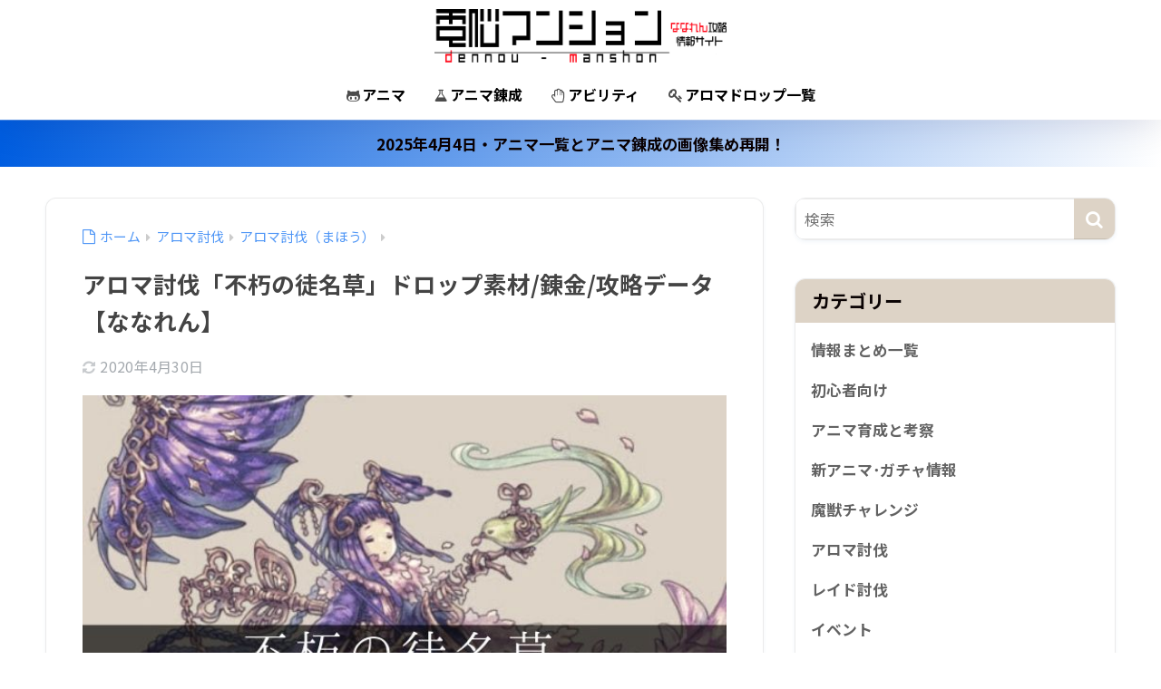

--- FILE ---
content_type: text/html; charset=UTF-8
request_url: https://dennou-manshon.com/nanaren-aroma-adanagusa
body_size: 19852
content:

<!DOCTYPE html>
<html lang="ja">
<head>
  <meta charset="utf-8">
  <meta http-equiv="X-UA-Compatible" content="IE=edge">
  <meta name="HandheldFriendly" content="True">
  <meta name="MobileOptimized" content="320">
  <meta name="viewport" content="width=device-width, initial-scale=1, viewport-fit=cover"/>
  <meta name="msapplication-TileColor" content="#ddd3c6">
  <meta name="theme-color" content="#ddd3c6">
  <link rel="pingback" href="https://dennou-manshon.com/xmlrpc.php">
  <title>アロマ討伐「不朽の徒名草」ドロップ素材/錬金/攻略データ【ななれん】 | 電脳マンション</title>
<meta name='robots' content='max-image-preview:large' />
<link rel='dns-prefetch' href='//fonts.googleapis.com' />
<link rel='dns-prefetch' href='//maxcdn.bootstrapcdn.com' />
<link rel="alternate" type="application/rss+xml" title="電脳マンション &raquo; フィード" href="https://dennou-manshon.com/feed" />
<link rel="alternate" type="application/rss+xml" title="電脳マンション &raquo; コメントフィード" href="https://dennou-manshon.com/comments/feed" />
<link rel="alternate" title="oEmbed (JSON)" type="application/json+oembed" href="https://dennou-manshon.com/wp-json/oembed/1.0/embed?url=https%3A%2F%2Fdennou-manshon.com%2Fnanaren-aroma-adanagusa" />
<link rel="alternate" title="oEmbed (XML)" type="text/xml+oembed" href="https://dennou-manshon.com/wp-json/oembed/1.0/embed?url=https%3A%2F%2Fdennou-manshon.com%2Fnanaren-aroma-adanagusa&#038;format=xml" />
<style id='wp-img-auto-sizes-contain-inline-css' type='text/css'>
img:is([sizes=auto i],[sizes^="auto," i]){contain-intrinsic-size:3000px 1500px}
/*# sourceURL=wp-img-auto-sizes-contain-inline-css */
</style>
<link rel='stylesheet' id='sng-stylesheet-css' href='https://dennou-manshon.com/wp-content/themes/sango-theme/style.css?version=3.11.8' type='text/css' media='all' />
<link rel='stylesheet' id='sng-option-css' href='https://dennou-manshon.com/wp-content/themes/sango-theme/entry-option.css?version=3.11.8' type='text/css' media='all' />
<link rel='stylesheet' id='sng-old-css-css' href='https://dennou-manshon.com/wp-content/themes/sango-theme/style-old.css?version=3.11.8' type='text/css' media='all' />
<link rel='stylesheet' id='sango_theme_gutenberg-style-css' href='https://dennou-manshon.com/wp-content/themes/sango-theme/library/gutenberg/dist/build/style-blocks.css?version=3.11.8' type='text/css' media='all' />
<style id='sango_theme_gutenberg-style-inline-css' type='text/css'>
:root{--sgb-main-color:#ddd3c6;--sgb-pastel-color:#b4e0fa;--sgb-accent-color:#f46666;--sgb-widget-title-color:#0a0303;--sgb-widget-title-bg-color:#ddd3c6;--sgb-bg-color:#ffffff;--wp--preset--color--sango-main:var(--sgb-main-color);--wp--preset--color--sango-pastel:var(--sgb-pastel-color);--wp--preset--color--sango-accent:var(--sgb-accent-color)}
/*# sourceURL=sango_theme_gutenberg-style-inline-css */
</style>
<link rel='stylesheet' id='sng-googlefonts-css' href='https://fonts.googleapis.com/css?family=Quicksand%3A500%2C700%7CNoto+Sans+JP%3A400%2C700&#038;display=swap' type='text/css' media='all' />
<link rel='stylesheet' id='sng-fontawesome-css' href='https://maxcdn.bootstrapcdn.com/font-awesome/4.7.0/css/font-awesome.min.css' type='text/css' media='all' />
<style id='wp-emoji-styles-inline-css' type='text/css'>

	img.wp-smiley, img.emoji {
		display: inline !important;
		border: none !important;
		box-shadow: none !important;
		height: 1em !important;
		width: 1em !important;
		margin: 0 0.07em !important;
		vertical-align: -0.1em !important;
		background: none !important;
		padding: 0 !important;
	}
/*# sourceURL=wp-emoji-styles-inline-css */
</style>
<link rel='stylesheet' id='wp-block-library-css' href='https://dennou-manshon.com/wp-includes/css/dist/block-library/style.min.css?ver=6.9' type='text/css' media='all' />
<style id='rinkerg-gutenberg-rinker-style-inline-css' type='text/css'>
.wp-block-create-block-block{background-color:#21759b;color:#fff;padding:2px}

/*# sourceURL=https://dennou-manshon.com/wp-content/plugins/yyi-rinker/block/build/style-index.css */
</style>
<style id='global-styles-inline-css' type='text/css'>
:root{--wp--preset--aspect-ratio--square: 1;--wp--preset--aspect-ratio--4-3: 4/3;--wp--preset--aspect-ratio--3-4: 3/4;--wp--preset--aspect-ratio--3-2: 3/2;--wp--preset--aspect-ratio--2-3: 2/3;--wp--preset--aspect-ratio--16-9: 16/9;--wp--preset--aspect-ratio--9-16: 9/16;--wp--preset--color--black: #000000;--wp--preset--color--cyan-bluish-gray: #abb8c3;--wp--preset--color--white: #ffffff;--wp--preset--color--pale-pink: #f78da7;--wp--preset--color--vivid-red: #cf2e2e;--wp--preset--color--luminous-vivid-orange: #ff6900;--wp--preset--color--luminous-vivid-amber: #fcb900;--wp--preset--color--light-green-cyan: #7bdcb5;--wp--preset--color--vivid-green-cyan: #00d084;--wp--preset--color--pale-cyan-blue: #8ed1fc;--wp--preset--color--vivid-cyan-blue: #0693e3;--wp--preset--color--vivid-purple: #9b51e0;--wp--preset--color--sango-main: var(--sgb-main-color);--wp--preset--color--sango-pastel: var(--sgb-pastel-color);--wp--preset--color--sango-accent: var(--sgb-accent-color);--wp--preset--color--sango-blue: #009EF3;--wp--preset--color--sango-orange: #ffb36b;--wp--preset--color--sango-red: #f88080;--wp--preset--color--sango-green: #90d581;--wp--preset--color--sango-black: #333;--wp--preset--color--sango-gray: gray;--wp--preset--color--sango-silver: whitesmoke;--wp--preset--color--sango-light-blue: #b4e0fa;--wp--preset--color--sango-light-red: #ffebeb;--wp--preset--color--sango-light-orange: #fff9e6;--wp--preset--gradient--vivid-cyan-blue-to-vivid-purple: linear-gradient(135deg,rgb(6,147,227) 0%,rgb(155,81,224) 100%);--wp--preset--gradient--light-green-cyan-to-vivid-green-cyan: linear-gradient(135deg,rgb(122,220,180) 0%,rgb(0,208,130) 100%);--wp--preset--gradient--luminous-vivid-amber-to-luminous-vivid-orange: linear-gradient(135deg,rgb(252,185,0) 0%,rgb(255,105,0) 100%);--wp--preset--gradient--luminous-vivid-orange-to-vivid-red: linear-gradient(135deg,rgb(255,105,0) 0%,rgb(207,46,46) 100%);--wp--preset--gradient--very-light-gray-to-cyan-bluish-gray: linear-gradient(135deg,rgb(238,238,238) 0%,rgb(169,184,195) 100%);--wp--preset--gradient--cool-to-warm-spectrum: linear-gradient(135deg,rgb(74,234,220) 0%,rgb(151,120,209) 20%,rgb(207,42,186) 40%,rgb(238,44,130) 60%,rgb(251,105,98) 80%,rgb(254,248,76) 100%);--wp--preset--gradient--blush-light-purple: linear-gradient(135deg,rgb(255,206,236) 0%,rgb(152,150,240) 100%);--wp--preset--gradient--blush-bordeaux: linear-gradient(135deg,rgb(254,205,165) 0%,rgb(254,45,45) 50%,rgb(107,0,62) 100%);--wp--preset--gradient--luminous-dusk: linear-gradient(135deg,rgb(255,203,112) 0%,rgb(199,81,192) 50%,rgb(65,88,208) 100%);--wp--preset--gradient--pale-ocean: linear-gradient(135deg,rgb(255,245,203) 0%,rgb(182,227,212) 50%,rgb(51,167,181) 100%);--wp--preset--gradient--electric-grass: linear-gradient(135deg,rgb(202,248,128) 0%,rgb(113,206,126) 100%);--wp--preset--gradient--midnight: linear-gradient(135deg,rgb(2,3,129) 0%,rgb(40,116,252) 100%);--wp--preset--font-size--small: 13px;--wp--preset--font-size--medium: 20px;--wp--preset--font-size--large: 36px;--wp--preset--font-size--x-large: 42px;--wp--preset--font-family--default: "Helvetica", "Arial", "Hiragino Kaku Gothic ProN", "Hiragino Sans", YuGothic, "Yu Gothic", "メイリオ", Meiryo, sans-serif;--wp--preset--font-family--notosans: "Noto Sans JP", var(--wp--preset--font-family--default);--wp--preset--font-family--mplusrounded: "M PLUS Rounded 1c", var(--wp--preset--font-family--default);--wp--preset--font-family--dfont: "Quicksand", var(--wp--preset--font-family--default);--wp--preset--spacing--20: 0.44rem;--wp--preset--spacing--30: 0.67rem;--wp--preset--spacing--40: 1rem;--wp--preset--spacing--50: 1.5rem;--wp--preset--spacing--60: 2.25rem;--wp--preset--spacing--70: 3.38rem;--wp--preset--spacing--80: 5.06rem;--wp--preset--shadow--natural: 6px 6px 9px rgba(0, 0, 0, 0.2);--wp--preset--shadow--deep: 12px 12px 50px rgba(0, 0, 0, 0.4);--wp--preset--shadow--sharp: 6px 6px 0px rgba(0, 0, 0, 0.2);--wp--preset--shadow--outlined: 6px 6px 0px -3px rgb(255, 255, 255), 6px 6px rgb(0, 0, 0);--wp--preset--shadow--crisp: 6px 6px 0px rgb(0, 0, 0);--wp--custom--wrap--width: 92%;--wp--custom--wrap--default-width: 800px;--wp--custom--wrap--content-width: 1180px;--wp--custom--wrap--max-width: var(--wp--custom--wrap--content-width);--wp--custom--wrap--side: 30%;--wp--custom--wrap--gap: 2em;--wp--custom--wrap--mobile--padding: 16px;--wp--custom--shadow--large: 0 16px 30px -7px rgba(0, 12, 66, 0.15 );--wp--custom--shadow--large-hover: 0 40px 50px -16px rgba(0, 12, 66, 0.2 );--wp--custom--shadow--medium: 0 6px 13px -3px rgba(0, 12, 66, 0.1), 0 0px 1px rgba(0,30,100, 0.1 );--wp--custom--shadow--medium-hover: 0 12px 45px -9px rgb(0 0 0 / 23%);--wp--custom--shadow--solid: 0 1px 2px 0 rgba(24, 44, 84, 0.1), 0 1px 3px 1px rgba(24, 44, 84, 0.1);--wp--custom--shadow--solid-hover: 0 2px 4px 0 rgba(24, 44, 84, 0.1), 0 2px 8px 0 rgba(24, 44, 84, 0.1);--wp--custom--shadow--small: 0 2px 4px #4385bb12;--wp--custom--rounded--medium: 12px;--wp--custom--rounded--small: 6px;--wp--custom--widget--padding-horizontal: 18px;--wp--custom--widget--padding-vertical: 6px;--wp--custom--widget--icon-margin: 6px;--wp--custom--widget--gap: 2.5em;--wp--custom--entry--gap: 1.5rem;--wp--custom--entry--gap-mobile: 1rem;--wp--custom--entry--border-color: #eaedf2;--wp--custom--animation--fade-in: fadeIn 0.7s ease 0s 1 normal;--wp--custom--animation--header: fadeHeader 1s ease 0s 1 normal;--wp--custom--transition--default: 0.3s ease-in-out;--wp--custom--totop--opacity: 0.6;--wp--custom--totop--right: 18px;--wp--custom--totop--bottom: 20px;--wp--custom--totop--mobile--right: 16px;--wp--custom--totop--mobile--bottom: 10px;--wp--custom--toc--button--opacity: 0.6;--wp--custom--footer--column-gap: 40px;}:root { --wp--style--global--content-size: 900px;--wp--style--global--wide-size: 980px; }:where(body) { margin: 0; }.wp-site-blocks > .alignleft { float: left; margin-right: 2em; }.wp-site-blocks > .alignright { float: right; margin-left: 2em; }.wp-site-blocks > .aligncenter { justify-content: center; margin-left: auto; margin-right: auto; }:where(.wp-site-blocks) > * { margin-block-start: 1.5rem; margin-block-end: 0; }:where(.wp-site-blocks) > :first-child { margin-block-start: 0; }:where(.wp-site-blocks) > :last-child { margin-block-end: 0; }:root { --wp--style--block-gap: 1.5rem; }:root :where(.is-layout-flow) > :first-child{margin-block-start: 0;}:root :where(.is-layout-flow) > :last-child{margin-block-end: 0;}:root :where(.is-layout-flow) > *{margin-block-start: 1.5rem;margin-block-end: 0;}:root :where(.is-layout-constrained) > :first-child{margin-block-start: 0;}:root :where(.is-layout-constrained) > :last-child{margin-block-end: 0;}:root :where(.is-layout-constrained) > *{margin-block-start: 1.5rem;margin-block-end: 0;}:root :where(.is-layout-flex){gap: 1.5rem;}:root :where(.is-layout-grid){gap: 1.5rem;}.is-layout-flow > .alignleft{float: left;margin-inline-start: 0;margin-inline-end: 2em;}.is-layout-flow > .alignright{float: right;margin-inline-start: 2em;margin-inline-end: 0;}.is-layout-flow > .aligncenter{margin-left: auto !important;margin-right: auto !important;}.is-layout-constrained > .alignleft{float: left;margin-inline-start: 0;margin-inline-end: 2em;}.is-layout-constrained > .alignright{float: right;margin-inline-start: 2em;margin-inline-end: 0;}.is-layout-constrained > .aligncenter{margin-left: auto !important;margin-right: auto !important;}.is-layout-constrained > :where(:not(.alignleft):not(.alignright):not(.alignfull)){max-width: var(--wp--style--global--content-size);margin-left: auto !important;margin-right: auto !important;}.is-layout-constrained > .alignwide{max-width: var(--wp--style--global--wide-size);}body .is-layout-flex{display: flex;}.is-layout-flex{flex-wrap: wrap;align-items: center;}.is-layout-flex > :is(*, div){margin: 0;}body .is-layout-grid{display: grid;}.is-layout-grid > :is(*, div){margin: 0;}body{font-family: var(--sgb-font-family);padding-top: 0px;padding-right: 0px;padding-bottom: 0px;padding-left: 0px;}a:where(:not(.wp-element-button)){text-decoration: underline;}:root :where(.wp-element-button, .wp-block-button__link){background-color: #32373c;border-width: 0;color: #fff;font-family: inherit;font-size: inherit;font-style: inherit;font-weight: inherit;letter-spacing: inherit;line-height: inherit;padding-top: calc(0.667em + 2px);padding-right: calc(1.333em + 2px);padding-bottom: calc(0.667em + 2px);padding-left: calc(1.333em + 2px);text-decoration: none;text-transform: inherit;}.has-black-color{color: var(--wp--preset--color--black) !important;}.has-cyan-bluish-gray-color{color: var(--wp--preset--color--cyan-bluish-gray) !important;}.has-white-color{color: var(--wp--preset--color--white) !important;}.has-pale-pink-color{color: var(--wp--preset--color--pale-pink) !important;}.has-vivid-red-color{color: var(--wp--preset--color--vivid-red) !important;}.has-luminous-vivid-orange-color{color: var(--wp--preset--color--luminous-vivid-orange) !important;}.has-luminous-vivid-amber-color{color: var(--wp--preset--color--luminous-vivid-amber) !important;}.has-light-green-cyan-color{color: var(--wp--preset--color--light-green-cyan) !important;}.has-vivid-green-cyan-color{color: var(--wp--preset--color--vivid-green-cyan) !important;}.has-pale-cyan-blue-color{color: var(--wp--preset--color--pale-cyan-blue) !important;}.has-vivid-cyan-blue-color{color: var(--wp--preset--color--vivid-cyan-blue) !important;}.has-vivid-purple-color{color: var(--wp--preset--color--vivid-purple) !important;}.has-sango-main-color{color: var(--wp--preset--color--sango-main) !important;}.has-sango-pastel-color{color: var(--wp--preset--color--sango-pastel) !important;}.has-sango-accent-color{color: var(--wp--preset--color--sango-accent) !important;}.has-sango-blue-color{color: var(--wp--preset--color--sango-blue) !important;}.has-sango-orange-color{color: var(--wp--preset--color--sango-orange) !important;}.has-sango-red-color{color: var(--wp--preset--color--sango-red) !important;}.has-sango-green-color{color: var(--wp--preset--color--sango-green) !important;}.has-sango-black-color{color: var(--wp--preset--color--sango-black) !important;}.has-sango-gray-color{color: var(--wp--preset--color--sango-gray) !important;}.has-sango-silver-color{color: var(--wp--preset--color--sango-silver) !important;}.has-sango-light-blue-color{color: var(--wp--preset--color--sango-light-blue) !important;}.has-sango-light-red-color{color: var(--wp--preset--color--sango-light-red) !important;}.has-sango-light-orange-color{color: var(--wp--preset--color--sango-light-orange) !important;}.has-black-background-color{background-color: var(--wp--preset--color--black) !important;}.has-cyan-bluish-gray-background-color{background-color: var(--wp--preset--color--cyan-bluish-gray) !important;}.has-white-background-color{background-color: var(--wp--preset--color--white) !important;}.has-pale-pink-background-color{background-color: var(--wp--preset--color--pale-pink) !important;}.has-vivid-red-background-color{background-color: var(--wp--preset--color--vivid-red) !important;}.has-luminous-vivid-orange-background-color{background-color: var(--wp--preset--color--luminous-vivid-orange) !important;}.has-luminous-vivid-amber-background-color{background-color: var(--wp--preset--color--luminous-vivid-amber) !important;}.has-light-green-cyan-background-color{background-color: var(--wp--preset--color--light-green-cyan) !important;}.has-vivid-green-cyan-background-color{background-color: var(--wp--preset--color--vivid-green-cyan) !important;}.has-pale-cyan-blue-background-color{background-color: var(--wp--preset--color--pale-cyan-blue) !important;}.has-vivid-cyan-blue-background-color{background-color: var(--wp--preset--color--vivid-cyan-blue) !important;}.has-vivid-purple-background-color{background-color: var(--wp--preset--color--vivid-purple) !important;}.has-sango-main-background-color{background-color: var(--wp--preset--color--sango-main) !important;}.has-sango-pastel-background-color{background-color: var(--wp--preset--color--sango-pastel) !important;}.has-sango-accent-background-color{background-color: var(--wp--preset--color--sango-accent) !important;}.has-sango-blue-background-color{background-color: var(--wp--preset--color--sango-blue) !important;}.has-sango-orange-background-color{background-color: var(--wp--preset--color--sango-orange) !important;}.has-sango-red-background-color{background-color: var(--wp--preset--color--sango-red) !important;}.has-sango-green-background-color{background-color: var(--wp--preset--color--sango-green) !important;}.has-sango-black-background-color{background-color: var(--wp--preset--color--sango-black) !important;}.has-sango-gray-background-color{background-color: var(--wp--preset--color--sango-gray) !important;}.has-sango-silver-background-color{background-color: var(--wp--preset--color--sango-silver) !important;}.has-sango-light-blue-background-color{background-color: var(--wp--preset--color--sango-light-blue) !important;}.has-sango-light-red-background-color{background-color: var(--wp--preset--color--sango-light-red) !important;}.has-sango-light-orange-background-color{background-color: var(--wp--preset--color--sango-light-orange) !important;}.has-black-border-color{border-color: var(--wp--preset--color--black) !important;}.has-cyan-bluish-gray-border-color{border-color: var(--wp--preset--color--cyan-bluish-gray) !important;}.has-white-border-color{border-color: var(--wp--preset--color--white) !important;}.has-pale-pink-border-color{border-color: var(--wp--preset--color--pale-pink) !important;}.has-vivid-red-border-color{border-color: var(--wp--preset--color--vivid-red) !important;}.has-luminous-vivid-orange-border-color{border-color: var(--wp--preset--color--luminous-vivid-orange) !important;}.has-luminous-vivid-amber-border-color{border-color: var(--wp--preset--color--luminous-vivid-amber) !important;}.has-light-green-cyan-border-color{border-color: var(--wp--preset--color--light-green-cyan) !important;}.has-vivid-green-cyan-border-color{border-color: var(--wp--preset--color--vivid-green-cyan) !important;}.has-pale-cyan-blue-border-color{border-color: var(--wp--preset--color--pale-cyan-blue) !important;}.has-vivid-cyan-blue-border-color{border-color: var(--wp--preset--color--vivid-cyan-blue) !important;}.has-vivid-purple-border-color{border-color: var(--wp--preset--color--vivid-purple) !important;}.has-sango-main-border-color{border-color: var(--wp--preset--color--sango-main) !important;}.has-sango-pastel-border-color{border-color: var(--wp--preset--color--sango-pastel) !important;}.has-sango-accent-border-color{border-color: var(--wp--preset--color--sango-accent) !important;}.has-sango-blue-border-color{border-color: var(--wp--preset--color--sango-blue) !important;}.has-sango-orange-border-color{border-color: var(--wp--preset--color--sango-orange) !important;}.has-sango-red-border-color{border-color: var(--wp--preset--color--sango-red) !important;}.has-sango-green-border-color{border-color: var(--wp--preset--color--sango-green) !important;}.has-sango-black-border-color{border-color: var(--wp--preset--color--sango-black) !important;}.has-sango-gray-border-color{border-color: var(--wp--preset--color--sango-gray) !important;}.has-sango-silver-border-color{border-color: var(--wp--preset--color--sango-silver) !important;}.has-sango-light-blue-border-color{border-color: var(--wp--preset--color--sango-light-blue) !important;}.has-sango-light-red-border-color{border-color: var(--wp--preset--color--sango-light-red) !important;}.has-sango-light-orange-border-color{border-color: var(--wp--preset--color--sango-light-orange) !important;}.has-vivid-cyan-blue-to-vivid-purple-gradient-background{background: var(--wp--preset--gradient--vivid-cyan-blue-to-vivid-purple) !important;}.has-light-green-cyan-to-vivid-green-cyan-gradient-background{background: var(--wp--preset--gradient--light-green-cyan-to-vivid-green-cyan) !important;}.has-luminous-vivid-amber-to-luminous-vivid-orange-gradient-background{background: var(--wp--preset--gradient--luminous-vivid-amber-to-luminous-vivid-orange) !important;}.has-luminous-vivid-orange-to-vivid-red-gradient-background{background: var(--wp--preset--gradient--luminous-vivid-orange-to-vivid-red) !important;}.has-very-light-gray-to-cyan-bluish-gray-gradient-background{background: var(--wp--preset--gradient--very-light-gray-to-cyan-bluish-gray) !important;}.has-cool-to-warm-spectrum-gradient-background{background: var(--wp--preset--gradient--cool-to-warm-spectrum) !important;}.has-blush-light-purple-gradient-background{background: var(--wp--preset--gradient--blush-light-purple) !important;}.has-blush-bordeaux-gradient-background{background: var(--wp--preset--gradient--blush-bordeaux) !important;}.has-luminous-dusk-gradient-background{background: var(--wp--preset--gradient--luminous-dusk) !important;}.has-pale-ocean-gradient-background{background: var(--wp--preset--gradient--pale-ocean) !important;}.has-electric-grass-gradient-background{background: var(--wp--preset--gradient--electric-grass) !important;}.has-midnight-gradient-background{background: var(--wp--preset--gradient--midnight) !important;}.has-small-font-size{font-size: var(--wp--preset--font-size--small) !important;}.has-medium-font-size{font-size: var(--wp--preset--font-size--medium) !important;}.has-large-font-size{font-size: var(--wp--preset--font-size--large) !important;}.has-x-large-font-size{font-size: var(--wp--preset--font-size--x-large) !important;}.has-default-font-family{font-family: var(--wp--preset--font-family--default) !important;}.has-notosans-font-family{font-family: var(--wp--preset--font-family--notosans) !important;}.has-mplusrounded-font-family{font-family: var(--wp--preset--font-family--mplusrounded) !important;}.has-dfont-font-family{font-family: var(--wp--preset--font-family--dfont) !important;}
:root :where(.wp-block-button .wp-block-button__link){background-color: var(--wp--preset--color--sango-main);border-radius: var(--wp--custom--rounded--medium);color: #fff;font-size: 18px;font-weight: 600;padding-top: 0.4em;padding-right: 1.3em;padding-bottom: 0.4em;padding-left: 1.3em;}
:root :where(.wp-block-pullquote){font-size: 1.5em;line-height: 1.6;}
/*# sourceURL=global-styles-inline-css */
</style>
<link rel='stylesheet' id='contact-form-7-css' href='https://dennou-manshon.com/wp-content/plugins/contact-form-7/includes/css/styles.css' type='text/css' media='all' />
<link rel='stylesheet' id='yyi_rinker_stylesheet-css' href='https://dennou-manshon.com/wp-content/plugins/yyi-rinker/css/style.css?v=1.11.1' type='text/css' media='all' />
<link rel='stylesheet' id='tablepress-default-css' href='https://dennou-manshon.com/wp-content/tablepress-combined.min.css' type='text/css' media='all' />
<script type="text/javascript" src="https://dennou-manshon.com/wp-includes/js/jquery/jquery.min.js?ver=3.7.1" id="jquery-core-js"></script>
<script type="text/javascript" src="https://dennou-manshon.com/wp-includes/js/jquery/jquery-migrate.min.js?ver=3.4.1" id="jquery-migrate-js"></script>
<link rel="https://api.w.org/" href="https://dennou-manshon.com/wp-json/" /><link rel="alternate" title="JSON" type="application/json" href="https://dennou-manshon.com/wp-json/wp/v2/posts/2246" /><link rel="EditURI" type="application/rsd+xml" title="RSD" href="https://dennou-manshon.com/xmlrpc.php?rsd" />
<link rel="canonical" href="https://dennou-manshon.com/nanaren-aroma-adanagusa" />
<link rel='shortlink' href='https://dennou-manshon.com/?p=2246' />
<style>
.yyi-rinker-images {
    display: flex;
    justify-content: center;
    align-items: center;
    position: relative;

}
div.yyi-rinker-image img.yyi-rinker-main-img.hidden {
    display: none;
}

.yyi-rinker-images-arrow {
    cursor: pointer;
    position: absolute;
    top: 50%;
    display: block;
    margin-top: -11px;
    opacity: 0.6;
    width: 22px;
}

.yyi-rinker-images-arrow-left{
    left: -10px;
}
.yyi-rinker-images-arrow-right{
    right: -10px;
}

.yyi-rinker-images-arrow-left.hidden {
    display: none;
}

.yyi-rinker-images-arrow-right.hidden {
    display: none;
}
div.yyi-rinker-contents.yyi-rinker-design-tate  div.yyi-rinker-box{
    flex-direction: column;
}

div.yyi-rinker-contents.yyi-rinker-design-slim div.yyi-rinker-box .yyi-rinker-links {
    flex-direction: column;
}

div.yyi-rinker-contents.yyi-rinker-design-slim div.yyi-rinker-info {
    width: 100%;
}

div.yyi-rinker-contents.yyi-rinker-design-slim .yyi-rinker-title {
    text-align: center;
}

div.yyi-rinker-contents.yyi-rinker-design-slim .yyi-rinker-links {
    text-align: center;
}
div.yyi-rinker-contents.yyi-rinker-design-slim .yyi-rinker-image {
    margin: auto;
}

div.yyi-rinker-contents.yyi-rinker-design-slim div.yyi-rinker-info ul.yyi-rinker-links li {
	align-self: stretch;
}
div.yyi-rinker-contents.yyi-rinker-design-slim div.yyi-rinker-box div.yyi-rinker-info {
	padding: 0;
}
div.yyi-rinker-contents.yyi-rinker-design-slim div.yyi-rinker-box {
	flex-direction: column;
	padding: 14px 5px 0;
}

.yyi-rinker-design-slim div.yyi-rinker-box div.yyi-rinker-info {
	text-align: center;
}

.yyi-rinker-design-slim div.price-box span.price {
	display: block;
}

div.yyi-rinker-contents.yyi-rinker-design-slim div.yyi-rinker-info div.yyi-rinker-title a{
	font-size:16px;
}

div.yyi-rinker-contents.yyi-rinker-design-slim ul.yyi-rinker-links li.amazonkindlelink:before,  div.yyi-rinker-contents.yyi-rinker-design-slim ul.yyi-rinker-links li.amazonlink:before,  div.yyi-rinker-contents.yyi-rinker-design-slim ul.yyi-rinker-links li.rakutenlink:before, div.yyi-rinker-contents.yyi-rinker-design-slim ul.yyi-rinker-links li.yahoolink:before, div.yyi-rinker-contents.yyi-rinker-design-slim ul.yyi-rinker-links li.mercarilink:before {
	font-size:12px;
}

div.yyi-rinker-contents.yyi-rinker-design-slim ul.yyi-rinker-links li a {
	font-size: 13px;
}
.entry-content ul.yyi-rinker-links li {
	padding: 0;
}

div.yyi-rinker-contents .yyi-rinker-attention.attention_desing_right_ribbon {
    width: 89px;
    height: 91px;
    position: absolute;
    top: -1px;
    right: -1px;
    left: auto;
    overflow: hidden;
}

div.yyi-rinker-contents .yyi-rinker-attention.attention_desing_right_ribbon span {
    display: inline-block;
    width: 146px;
    position: absolute;
    padding: 4px 0;
    left: -13px;
    top: 12px;
    text-align: center;
    font-size: 12px;
    line-height: 24px;
    -webkit-transform: rotate(45deg);
    transform: rotate(45deg);
    box-shadow: 0 1px 3px rgba(0, 0, 0, 0.2);
}

div.yyi-rinker-contents .yyi-rinker-attention.attention_desing_right_ribbon {
    background: none;
}
.yyi-rinker-attention.attention_desing_right_ribbon .yyi-rinker-attention-after,
.yyi-rinker-attention.attention_desing_right_ribbon .yyi-rinker-attention-before{
display:none;
}
div.yyi-rinker-use-right_ribbon div.yyi-rinker-title {
    margin-right: 2rem;
}

				</style><meta name="description" content="スマホアプリ「ななれん」の攻略記事になります。
「不朽の徒名草」の報酬、ドロップ品、アロマの入手方法、そしてドロップ品から錬金可能なレシピなど幅広くご紹介していますので、是非参考にして下さい。" /><meta property="og:title" content="アロマ討伐「不朽の徒名草」ドロップ素材/錬金/攻略データ【ななれん】" />
<meta property="og:description" content="スマホアプリ「ななれん」の攻略記事になります。
「不朽の徒名草」の報酬、ドロップ品、アロマの入手方法、そしてドロップ品から錬金可能なレシピなど幅広くご紹介していますので、是非参考にして下さい。" />
<meta property="og:type" content="article" />
<meta property="og:url" content="https://dennou-manshon.com/nanaren-aroma-adanagusa" />
<meta property="og:image" content="https://dennou-manshon.com/wp-content/uploads/2019/12/不朽の徒名草のサムネjpg-120x69.jpg" />
<meta name="thumbnail" content="https://dennou-manshon.com/wp-content/uploads/2019/12/不朽の徒名草のサムネjpg-120x69.jpg" />
<meta property="og:site_name" content="電脳マンション" />
<meta name="twitter:card" content="summary_large_image" />
<!-- gtag.js -->
<script async src="https://www.googletagmanager.com/gtag/js?id=UA-129160722-2"></script>
<script>
	window.dataLayer = window.dataLayer || [];
	function gtag(){dataLayer.push(arguments);}
	gtag('js', new Date());
	gtag('config', 'UA-129160722-2');
</script>
<style type="text/css" id="custom-background-css">
body.custom-background { background-color: #ffffff; }
</style>
	<link rel="icon" href="https://dennou-manshon.com/wp-content/uploads/2020/05/cropped-人参うさぎ128-32x32.png" sizes="32x32" />
<link rel="icon" href="https://dennou-manshon.com/wp-content/uploads/2020/05/cropped-人参うさぎ128-192x192.png" sizes="192x192" />
<link rel="apple-touch-icon" href="https://dennou-manshon.com/wp-content/uploads/2020/05/cropped-人参うさぎ128-180x180.png" />
<meta name="msapplication-TileImage" content="https://dennou-manshon.com/wp-content/uploads/2020/05/cropped-人参うさぎ128-270x270.png" />
<style> a{color:#4f96f6}.header, .drawer__title{background-color:#ffffff}#logo a{color:#FFF}.desktop-nav li a , .mobile-nav li a, #drawer__open, .header-search__open, .drawer__title{color:#000000}.drawer__title__close span, .drawer__title__close span:before{background:#000000}.desktop-nav li:after{background:#000000}.mobile-nav .current-menu-item{border-bottom-color:#000000}.widgettitle, .sidebar .wp-block-group h2, .drawer .wp-block-group h2{color:#0a0303;background-color:#ddd3c6}#footer-menu a, .copyright{color:#000000}#footer-menu{background-color:#ffffff}.footer{background-color:#e0e4eb}.footer, .footer a, .footer .widget ul li a{color:#3c3c3c}body{font-size:100%}@media only screen and (min-width:481px){body{font-size:107%}}@media only screen and (min-width:1030px){body{font-size:107%}}.totop{background:#009EF3}.header-info a{color:#0a0002;background:linear-gradient(95deg, #005de0, #ffffff)}.fixed-menu ul{background:#FFF}.fixed-menu a{color:#a2a7ab}.fixed-menu .current-menu-item a, .fixed-menu ul li a.active{color:#009EF3}.post-tab{background:#FFF}.post-tab > div{color:#a7a7a7}body{--sgb-font-family:var(--wp--preset--font-family--notosans)}#fixed_sidebar{top:0px}:target{scroll-margin-top:0px}.Threads:before{background-image:url("https://dennou-manshon.com/wp-content/themes/sango-theme/library/images/threads.svg")}.profile-sns li .Threads:before{background-image:url("https://dennou-manshon.com/wp-content/themes/sango-theme/library/images/threads-outline.svg")}.X:before, .follow-x::before{background-image:url("https://dennou-manshon.com/wp-content/themes/sango-theme/library/images/x-circle.svg")}.post, .sidebar .widget, .archive-header{border:solid 1px rgba(0,0,0,.08)}.one-column .post{border:none}.sidebar .widget .widget{border:none}.sidebar .widget_search input{border:solid 1px #ececec}.sidelong__article{border:solid 1px #ececec}.body_bc{background-color:ffffff}</style></head>
<body class="wp-singular post-template-default single single-post postid-2246 single-format-standard custom-background wp-theme-sango-theme fa4">
    <div id="container" class="container"> 
  			<header class="header
		 header--center	">
				<div id="inner-header" class="inner-header wrap">
		<div id="logo" class="logo header-logo h1 dfont">
	<a href="https://dennou-manshon.com/" class="header-logo__link">
				<img src="https://dennou-manshon.com/wp-content/uploads/2021/01/名称未設定-1.png" alt="電脳マンション" width="6422" height="1240" class="header-logo__img">
					</a>
	</div>
	<div class="header-search">
		<input type="checkbox" class="header-search__input" id="header-search-input" onclick="document.querySelector('.header-search__modal .searchform__input').focus()">
	<label class="header-search__close" for="header-search-input"></label>
	<div class="header-search__modal">
	
<form role="search" method="get" class="searchform" action="https://dennou-manshon.com/">
  <div>
    <input type="search" class="searchform__input" name="s" value="" placeholder="検索" />
    <button type="submit" class="searchform__submit" aria-label="検索"><i class="fa fa-search" aria-hidden="true"></i></button>
  </div>
</form>

	</div>
</div>	<nav class="desktop-nav clearfix"><ul id="menu-%e3%83%98%e3%83%83%e3%83%80%e3%83%bc%e3%83%a1%e3%83%8b%e3%83%a5%e3%83%bc" class="menu"><li id="menu-item-3210" class="menu-item menu-item-type-post_type menu-item-object-post menu-item-3210"><a href="https://dennou-manshon.com/nanaren-anima-ability"><i class="fa fa-github-alt" aria-hidden="true"></i>アニマ</a></li>
<li id="menu-item-3211" class="menu-item menu-item-type-post_type menu-item-object-post menu-item-3211"><a href="https://dennou-manshon.com/nanaren-animarensei-item"><i class="fa fa-flask" aria-hidden="true"></i>アニマ錬成</a></li>
<li id="menu-item-3212" class="menu-item menu-item-type-post_type menu-item-object-post menu-item-3212"><a href="https://dennou-manshon.com/ability"><i class="fa fa-hand-paper-o" aria-hidden="true"></i>アビリティ</a></li>
<li id="menu-item-3213" class="menu-item menu-item-type-post_type menu-item-object-post menu-item-3213"><a href="https://dennou-manshon.com/aroma-drop-ichiran"><i class="fa fa-key" aria-hidden="true"></i>アロマドロップ一覧</a></li>
</ul></nav></div>
	</header>
			<div class="header-info 
	animated	">
	<a href="https://dennou-manshon.com/nanaren-anima-ability">
	2025年4月4日・アニマ一覧とアニマ錬成の画像集め再開！	</a>
	</div>
	  <div id="content" class="content">
    <div id="inner-content" class="inner-content wrap cf">
      <main id="main">
                  <article id="entry" class="post-2246 post type-post status-publish format-standard has-post-thumbnail category-aroma-mahou tag-intermediate entry">
            <header class="article-header entry-header">
	<nav id="breadcrumb" class="breadcrumb"><ul itemscope itemtype="http://schema.org/BreadcrumbList"><li itemprop="itemListElement" itemscope itemtype="http://schema.org/ListItem"><a href="https://dennou-manshon.com" itemprop="item"><span itemprop="name">ホーム</span></a><meta itemprop="position" content="1" /></li><li itemprop="itemListElement" itemscope itemtype="http://schema.org/ListItem"><a href="https://dennou-manshon.com/category/aroma-toubatsu" itemprop="item"><span itemprop="name">アロマ討伐</span></a><meta itemprop="position" content="2" /></li><li itemprop="itemListElement" itemscope itemtype="http://schema.org/ListItem"><a href="https://dennou-manshon.com/category/aroma-toubatsu/aroma-mahou" itemprop="item"><span itemprop="name">アロマ討伐（まほう）</span></a><meta itemprop="position" content="3" /></li></ul></nav>		<h1 class="entry-title single-title">アロマ討伐「不朽の徒名草」ドロップ素材/錬金/攻略データ【ななれん】</h1>
		<div class="entry-meta vcard">
	<time class="updated entry-time" itemprop="dateModified" datetime="2020-04-30">2020年4月30日</time>	</div>
		<p class="post-thumbnail"><img width="680" height="390" src="https://dennou-manshon.com/wp-content/uploads/2019/12/不朽の徒名草のサムネjpg.jpg" class="attachment-thumb-940 size-thumb-940 wp-post-image" alt="" decoding="async" fetchpriority="high" srcset="https://dennou-manshon.com/wp-content/uploads/2019/12/不朽の徒名草のサムネjpg.jpg 680w, https://dennou-manshon.com/wp-content/uploads/2019/12/不朽の徒名草のサムネjpg-60x34.jpg 60w, https://dennou-manshon.com/wp-content/uploads/2019/12/不朽の徒名草のサムネjpg-80x46.jpg 80w, https://dennou-manshon.com/wp-content/uploads/2019/12/不朽の徒名草のサムネjpg-120x69.jpg 120w" sizes="(max-width: 680px) 100vw, 680px" /></p>
			<input type="checkbox" id="fab">
	<label class="fab-btn extended-fab main-c" for="fab"><i class="fa fa-share-alt" aria-hidden="true"></i></label>
	<label class="fab__close-cover" for="fab"></label>
			<div id="fab__contents">
		<div class="fab__contents-main dfont">
		<label class="fab__contents__close" for="fab"><span></span></label>
		<p class="fab__contents_title">SHARE</p>
					<div class="fab__contents_img" style="background-image: url(https://dennou-manshon.com/wp-content/uploads/2019/12/不朽の徒名草のサムネjpg-520x300.jpg);">
			</div>
					<div class="sns-btn
		 sns-dif	">
				<ul>
			<li class="tw sns-btn__item">
		<a href="https://twitter.com/intent/tweet?url=https%3A%2F%2Fdennou-manshon.com%2Fnanaren-aroma-adanagusa&text=%E3%82%A2%E3%83%AD%E3%83%9E%E8%A8%8E%E4%BC%90%E3%80%8C%E4%B8%8D%E6%9C%BD%E3%81%AE%E5%BE%92%E5%90%8D%E8%8D%89%E3%80%8D%E3%83%89%E3%83%AD%E3%83%83%E3%83%97%E7%B4%A0%E6%9D%90%2F%E9%8C%AC%E9%87%91%2F%E6%94%BB%E7%95%A5%E3%83%87%E3%83%BC%E3%82%BF%E3%80%90%E3%81%AA%E3%81%AA%E3%82%8C%E3%82%93%E3%80%91%EF%BD%9C%E9%9B%BB%E8%84%B3%E3%83%9E%E3%83%B3%E3%82%B7%E3%83%A7%E3%83%B3&via=dennou_manshon" target="_blank" rel="nofollow noopener noreferrer" aria-label="Xでシェアする">
		<img alt="" src="https://dennou-manshon.com/wp-content/themes/sango-theme/library/images/x.svg">
		<span class="share_txt">ポスト</span>
		</a>
			</li>
					<li class="fb sns-btn__item">
		<a href="https://www.facebook.com/share.php?u=https%3A%2F%2Fdennou-manshon.com%2Fnanaren-aroma-adanagusa" target="_blank" rel="nofollow noopener noreferrer" aria-label="Facebookでシェアする">
		<i class="fa fa-facebook" aria-hidden="true"></i>		<span class="share_txt">シェア</span>
		</a>
			</li>
					<li class="hatebu sns-btn__item">
		<a href="http://b.hatena.ne.jp/add?mode=confirm&url=https%3A%2F%2Fdennou-manshon.com%2Fnanaren-aroma-adanagusa&title=%E3%82%A2%E3%83%AD%E3%83%9E%E8%A8%8E%E4%BC%90%E3%80%8C%E4%B8%8D%E6%9C%BD%E3%81%AE%E5%BE%92%E5%90%8D%E8%8D%89%E3%80%8D%E3%83%89%E3%83%AD%E3%83%83%E3%83%97%E7%B4%A0%E6%9D%90%2F%E9%8C%AC%E9%87%91%2F%E6%94%BB%E7%95%A5%E3%83%87%E3%83%BC%E3%82%BF%E3%80%90%E3%81%AA%E3%81%AA%E3%82%8C%E3%82%93%E3%80%91%EF%BD%9C%E9%9B%BB%E8%84%B3%E3%83%9E%E3%83%B3%E3%82%B7%E3%83%A7%E3%83%B3" target="_blank" rel="nofollow noopener noreferrer" aria-label="はてブでブックマークする">
		<i class="fa fa-hatebu" aria-hidden="true"></i>
		<span class="share_txt">はてブ</span>
		</a>
			</li>
					<li class="line sns-btn__item">
		<a href="https://social-plugins.line.me/lineit/share?url=https%3A%2F%2Fdennou-manshon.com%2Fnanaren-aroma-adanagusa&text=%E3%82%A2%E3%83%AD%E3%83%9E%E8%A8%8E%E4%BC%90%E3%80%8C%E4%B8%8D%E6%9C%BD%E3%81%AE%E5%BE%92%E5%90%8D%E8%8D%89%E3%80%8D%E3%83%89%E3%83%AD%E3%83%83%E3%83%97%E7%B4%A0%E6%9D%90%2F%E9%8C%AC%E9%87%91%2F%E6%94%BB%E7%95%A5%E3%83%87%E3%83%BC%E3%82%BF%E3%80%90%E3%81%AA%E3%81%AA%E3%82%8C%E3%82%93%E3%80%91%EF%BD%9C%E9%9B%BB%E8%84%B3%E3%83%9E%E3%83%B3%E3%82%B7%E3%83%A7%E3%83%B3" target="_blank" rel="nofollow noopener noreferrer" aria-label="LINEでシェアする">
					<img src="https://dennou-manshon.com/wp-content/themes/sango-theme/library/images/line.svg">
				<span class="share_txt share_txt_line dfont">LINE</span>
		</a>
	</li>
				</ul>
	</div>
				</div>
	</div>
		</header>
<section class="entry-content">
	<p>スマホアプリ「七人の賢者と錬金術師」の攻略情報になります。</p>
<p>アロマ討伐<strong>「不朽の徒名草</strong><strong>」</strong>について詳しく記載しています。</p>
<ul>
<li><strong>基本データ</strong></li>
<li><strong>アロマ入手方法</strong></li>
<li><strong>ドロップ素材</strong></li>
<li><b>ドロップ素材から錬成できるレシピ</b></li>
<li><strong>周回すべきか</strong></li>
</ul>
<p>このあたりについて記載していますので参考にして下さい。</p>
<div class="widget_text sponsored"><div class="textwidget custom-html-widget"><script async src="https://pagead2.googlesyndication.com/pagead/js/adsbygoogle.js"></script>
<!-- レスポMS(H2前) -->
<ins class="adsbygoogle"
     style="display:block"
     data-ad-client="ca-pub-8155094860153451"
     data-ad-slot="6320178141"
     data-ad-format="auto"
     data-full-width-responsive="true"></ins>
<script>
     (adsbygoogle = window.adsbygoogle || []).push({});
</script></div></div><h2 class="hh hh4 main-bdr main-c" id="i-0">不朽の徒名草（推奨Lv65）</h2>
<p><img decoding="async" class="alignnone size-full wp-image-2272" src="https://dennou-manshon.com/wp-content/uploads/2019/12/コナガサキ.jpg" alt="" width="549" height="470" srcset="https://dennou-manshon.com/wp-content/uploads/2019/12/コナガサキ.jpg 549w, https://dennou-manshon.com/wp-content/uploads/2019/12/コナガサキ-60x51.jpg 60w, https://dennou-manshon.com/wp-content/uploads/2019/12/コナガサキ-80x68.jpg 80w, https://dennou-manshon.com/wp-content/uploads/2019/12/コナガサキ-120x103.jpg 120w" sizes="(max-width: 549px) 100vw, 549px"></p>
<div class="sng-box box2">
<p><strong><span style="text-decoration: underline;">不朽の徒名草（コナガサキ</span></strong><strong><span style="text-decoration: underline;">戦</span></strong><strong><span style="text-decoration: underline;">）</span></strong></p>
<p>必要アロマ　：不朽のアロマ</p>
<p>敵のタイプ　：魔法（1体）</p>
<p>報酬　　　　：9680Rin</p>
<p>経験値　　　：750Ex</p>
<p>注目ドロップ：<span class="red"><strong>保ち花弁</strong></span></p>
</div>
<h3 class="hh hh19" id="i-1">「不朽の徒名草」のアロマ入手方法</h3>
<p>2019年4月4日～4月15日まで開催されていたイベント<strong>「桜並木の特等席」</strong>で実装されたアロマです。</p>
<div class="sng-box box3">
<p><strong>アロマ錬成　</strong>　：<strong><span class="red">〇</span></strong></p>
<p><strong>フレンドガチャ</strong>：×</p>
<p><strong>常設課金ガチャ</strong>：×</p>
<p><strong>マーケット</strong>　　：<strong><span class="red">〇</span></strong></p>
</div>
<p>☆はKEY素材</p>
<table id="tablepress-131" class="tablepress tablepress-id-131">
<thead>
<tr class="row-1">
<th colspan="3" class="column-1">不朽のアロマの錬成レシピ</th>
</tr>
</thead>
<tbody class="row-striping row-hover">
<tr class="row-2">
<td class="column-1">不朽のアロマ</td>
<td class="column-2"><a href="https://dennou-manshon.com/wp-content/uploads/2019/12/不朽のアロマ.jpg"><img decoding="async" src="https://dennou-manshon.com/wp-content/uploads/2019/12/不朽のアロマ-60x60.jpg" alt="" width="60" height="60" class="alignnone size-thumbnail wp-image-2275" srcset="https://dennou-manshon.com/wp-content/uploads/2019/12/不朽のアロマ-60x60.jpg 60w, https://dennou-manshon.com/wp-content/uploads/2019/12/不朽のアロマ-80x80.jpg 80w, https://dennou-manshon.com/wp-content/uploads/2019/12/不朽のアロマ.jpg 119w" sizes="(max-width: 60px) 100vw, 60px"></a></td>
<td class="column-3">サクラの花びら×5<br />
エトラ炸粒子×2<br />
アロマハーブ×2<br />
蒸留水×1</td>
</tr>
</tbody>
</table>
<p><!-- #tablepress-131 from cache --></p>
<p><span class="green"><strong>・サクラの花びら</strong></span>はイベント期間中に<strong>素材探索</strong>をすること入手することができました。今は<span style="text-decoration: underline;">マーケット入手のみ</span>になります。</p>
<p><span class="green"><strong>・エトラ炸粒子</strong></span>は(賊の骸骨＋硫黄塊＋ハゼクルミ＋ビーカー)で錬成しましょう。</p>
<p><span class="green"><strong>・アロマハーブ</strong></span><strong>は</strong><a href="https://dennou-manshon.com/nanaren-sozai-tansaku-ichiran"><strong>素材探索</strong></a>にて入手。</p>
<p><span class="green"><strong>・蒸留水</strong></span>は錬金しましょう。</p>
<h3 class="hh hh19" id="i-2">「不朽の徒名草」のドロップ素材</h3>
<p>※画像タップで拡大表示</p>
<table id="tablepress-132" class="tablepress tablepress-id-132">
<thead>
<tr class="row-1">
<th class="column-1">ドロップ素材</th>
<th class="column-2">画像</th>
<th class="column-3">レア度</th>
</tr>
</thead>
<tbody class="row-striping row-hover">
<tr class="row-2">
<td class="column-1">ミツバ苔</td>
<td class="column-2"><a href="https://dennou-manshon.com/wp-content/uploads/2019/12/ミツバ苔.jpg"><img loading="lazy" decoding="async" src="https://dennou-manshon.com/wp-content/uploads/2019/12/ミツバ苔-60x60.jpg" alt="" width="60" height="60" class="alignnone size-thumbnail wp-image-2285" srcset="https://dennou-manshon.com/wp-content/uploads/2019/12/ミツバ苔-60x60.jpg 60w, https://dennou-manshon.com/wp-content/uploads/2019/12/ミツバ苔-80x80.jpg 80w, https://dennou-manshon.com/wp-content/uploads/2019/12/ミツバ苔.jpg 120w" sizes="auto, (max-width: 60px) 100vw, 60px"></a></td>
<td class="column-3">☆☆</td>
</tr>
<tr class="row-3">
<td class="column-1">トモシキノコ</td>
<td class="column-2"><a href="https://dennou-manshon.com/wp-content/uploads/2019/12/トモシキノコ-1.jpg"><img loading="lazy" decoding="async" src="https://dennou-manshon.com/wp-content/uploads/2019/12/トモシキノコ-1-60x60.jpg" alt="" width="60" height="60" class="alignnone size-thumbnail wp-image-2280" srcset="https://dennou-manshon.com/wp-content/uploads/2019/12/トモシキノコ-1-60x60.jpg 60w, https://dennou-manshon.com/wp-content/uploads/2019/12/トモシキノコ-1-80x80.jpg 80w, https://dennou-manshon.com/wp-content/uploads/2019/12/トモシキノコ-1.jpg 109w" sizes="auto, (max-width: 60px) 100vw, 60px"></a></td>
<td class="column-3">☆</td>
</tr>
<tr class="row-4">
<td class="column-1">モミデの樹液</td>
<td class="column-2"><a href="https://dennou-manshon.com/wp-content/uploads/2019/12/モミデの樹液.jpg"><img loading="lazy" decoding="async" src="https://dennou-manshon.com/wp-content/uploads/2019/12/モミデの樹液-60x60.jpg" alt="" width="60" height="60" class="alignnone size-thumbnail wp-image-2281" srcset="https://dennou-manshon.com/wp-content/uploads/2019/12/モミデの樹液-60x60.jpg 60w, https://dennou-manshon.com/wp-content/uploads/2019/12/モミデの樹液-80x80.jpg 80w, https://dennou-manshon.com/wp-content/uploads/2019/12/モミデの樹液.jpg 110w" sizes="auto, (max-width: 60px) 100vw, 60px"></a></td>
<td class="column-3">☆</td>
</tr>
<tr class="row-5">
<td class="column-1">コバルト磁石</td>
<td class="column-2"><a href="https://dennou-manshon.com/wp-content/uploads/2019/12/コバルト磁石.jpg"><img loading="lazy" decoding="async" src="https://dennou-manshon.com/wp-content/uploads/2019/12/コバルト磁石-60x60.jpg" alt="" width="60" height="60" class="alignnone size-thumbnail wp-image-2282" srcset="https://dennou-manshon.com/wp-content/uploads/2019/12/コバルト磁石-60x60.jpg 60w, https://dennou-manshon.com/wp-content/uploads/2019/12/コバルト磁石-80x80.jpg 80w, https://dennou-manshon.com/wp-content/uploads/2019/12/コバルト磁石.jpg 108w" sizes="auto, (max-width: 60px) 100vw, 60px"></a></td>
<td class="column-3">☆☆☆</td>
</tr>
<tr class="row-6">
<td class="column-1"><span class="aka">保ち花弁</span></td>
<td class="column-2"><a href="https://dennou-manshon.com/wp-content/uploads/2019/12/保ち花弁.jpg"><img loading="lazy" decoding="async" src="https://dennou-manshon.com/wp-content/uploads/2019/12/保ち花弁-60x60.jpg" alt="" width="60" height="60" class="alignnone size-thumbnail wp-image-2283" srcset="https://dennou-manshon.com/wp-content/uploads/2019/12/保ち花弁-60x60.jpg 60w, https://dennou-manshon.com/wp-content/uploads/2019/12/保ち花弁-80x80.jpg 80w, https://dennou-manshon.com/wp-content/uploads/2019/12/保ち花弁-120x120.jpg 120w, https://dennou-manshon.com/wp-content/uploads/2019/12/保ち花弁.jpg 122w" sizes="auto, (max-width: 60px) 100vw, 60px"></a></td>
<td class="column-3">☆☆☆☆☆</td>
</tr>
</tbody>
</table>
<p><!-- #tablepress-132 from cache --></p>
<p>狙い目ドロップは<span class="red"><strong>「保ち花弁」</strong></span></p>
<p>Sランクアニマ<span class="blue"><strong>コナガサキ</strong></span>の錬成アイテム<strong>「褪せぬ咲初め」</strong>の素材になります。</p>
<h3 class="hh hh19" id="i-3">ドロップ率</h3>
<div class="sng-box box18">
<p><span style="text-decoration: underline;"><strong>合計100ドロップ中</strong></span></p>
<p>ミツバ苔　　：45個(45%)</p>
<p>トモシキノコ：24個(24%)</p>
<p>モミデの樹液：10個(10%)</p>
<p>コバルト磁石：10個(10%)</p>
<p><span class="red"><strong>保ち花弁　　：11個(11%)</strong></span></p>
</div>
<p>100しかデータ無くてすみません、アロマ高い割にドロップひどいのであまり周回していません笑</p>
<h3 class="hh hh19" id="i-4"><strong>「保ち花弁」</strong>から錬成できるレシピ</h3>
<table id="tablepress-133" class="tablepress tablepress-id-133">
<thead>
<tr class="row-1">
<th class="column-1">錬金レシピ</th>
<th class="column-2">画像</th>
<th class="column-3">必要素材</th>
</tr>
</thead>
<tbody class="row-striping row-hover">
<tr class="row-2">
<td class="column-1">褪せぬ咲初め<br />
(アニマ錬成)<br />
<span class="ao">コナガサキ</span></td>
<td class="column-2"><a href="https://dennou-manshon.com/wp-content/uploads/2019/12/S褪せぬ咲初め-1.jpg"><img loading="lazy" decoding="async" src="https://dennou-manshon.com/wp-content/uploads/2019/12/S褪せぬ咲初め-1-60x60.jpg" alt="" width="60" height="60" class="alignnone size-thumbnail wp-image-2290" srcset="https://dennou-manshon.com/wp-content/uploads/2019/12/S褪せぬ咲初め-1-60x60.jpg 60w, https://dennou-manshon.com/wp-content/uploads/2019/12/S褪せぬ咲初め-1-80x80.jpg 80w, https://dennou-manshon.com/wp-content/uploads/2019/12/S褪せぬ咲初め-1-120x120.jpg 120w, https://dennou-manshon.com/wp-content/uploads/2019/12/S褪せぬ咲初め-1.jpg 121w" sizes="auto, (max-width: 60px) 100vw, 60px"></a></td>
<td class="column-3"><span class="aka">保ち花弁×3</span><br />
マナプラント×3<br />
シルクラワー×3<br />
塩針晶×8<br />
フラスコ×5</td>
</tr>
</tbody>
</table>
<p><!-- #tablepress-133 from cache --></p>
<p>錬成は<span style="text-decoration: underline;"><strong>「褪せぬ咲初め」のみ</strong></span>になります。</p>
<h3 class="hh hh19" id="i-5">「不朽の徒名草」の攻略</h3>
<div class="sng-box box11">
<p><span class="red" style="text-decoration: underline;"><strong>コナガサキ</strong></span></p>
<p><strong>HP</strong>：<strong>15,000程</strong></p>
<p><strong>速さ</strong>：237以下</p>
<p><strong>アビリティ</strong>：<strong>フルアタック、パワースマッシュ</strong></p>
</div>
<p>HPも普通、速さも普通なので、獣、もしくは魔法のアタッカーで2、3発殴れば倒せると思います。</p>
<p>攻撃寄りなので、フルアタック貰うと防御低い場合は結構ダメージ貰うので注意しましょう。</p>
<h3 class="hh hh19" id="i-6">「不朽の徒名草」は周回するべきか？</h3>
<p><strong>アロマの値段が40万以上なのに、大したドロップはありませんので、周回するアロマではありません。</strong></p>
<h3 class="hh hh19" id="i-7">「不朽の徒名草」のまとめ</h3>
<p>2019年12月の<strong>1周年魔獣大量発生</strong>でも出現しましたね。</p>
<p>コナガサキって名前もフォルムもめっちゃ良いのに、ドロップがゴミなのが残念・・・。</p>
<div class="sng-box box14">
<p>一言：<strong>徒名草</strong>って”<strong>あだなぐさ</strong>”って読むんですよね。桜の舞い散る、儚くもろい様子を表す言葉とか。ん～コナガサキめっちゃ良いな。</p>
</div>
<div class="widget_text sponsored"><div class="textwidget custom-html-widget"><script async src="https://pagead2.googlesyndication.com/pagead/js/adsbygoogle.js"></script>
<!-- 記事下MS(200204) -->
<ins class="adsbygoogle"
     style="display:block"
     data-ad-client="ca-pub-8155094860153451"
     data-ad-slot="1653356580"
     data-ad-format="auto"
     data-full-width-responsive="true"></ins>
<script>
     (adsbygoogle = window.adsbygoogle || []).push({});
</script></div></div></section>
<footer class="article-footer">
	<aside>
	<div class="footer-contents">
						<div class="sns-btn
		 sns-dif	">
		<span class="sns-btn__title dfont">SHARE</span>		<ul>
			<li class="tw sns-btn__item">
		<a href="https://twitter.com/intent/tweet?url=https%3A%2F%2Fdennou-manshon.com%2Fnanaren-aroma-adanagusa&text=%E3%82%A2%E3%83%AD%E3%83%9E%E8%A8%8E%E4%BC%90%E3%80%8C%E4%B8%8D%E6%9C%BD%E3%81%AE%E5%BE%92%E5%90%8D%E8%8D%89%E3%80%8D%E3%83%89%E3%83%AD%E3%83%83%E3%83%97%E7%B4%A0%E6%9D%90%2F%E9%8C%AC%E9%87%91%2F%E6%94%BB%E7%95%A5%E3%83%87%E3%83%BC%E3%82%BF%E3%80%90%E3%81%AA%E3%81%AA%E3%82%8C%E3%82%93%E3%80%91%EF%BD%9C%E9%9B%BB%E8%84%B3%E3%83%9E%E3%83%B3%E3%82%B7%E3%83%A7%E3%83%B3&via=dennou_manshon" target="_blank" rel="nofollow noopener noreferrer" aria-label="Xでシェアする">
		<img alt="" src="https://dennou-manshon.com/wp-content/themes/sango-theme/library/images/x.svg">
		<span class="share_txt">ポスト</span>
		</a>
			</li>
					<li class="fb sns-btn__item">
		<a href="https://www.facebook.com/share.php?u=https%3A%2F%2Fdennou-manshon.com%2Fnanaren-aroma-adanagusa" target="_blank" rel="nofollow noopener noreferrer" aria-label="Facebookでシェアする">
		<i class="fa fa-facebook" aria-hidden="true"></i>		<span class="share_txt">シェア</span>
		</a>
			</li>
					<li class="hatebu sns-btn__item">
		<a href="http://b.hatena.ne.jp/add?mode=confirm&url=https%3A%2F%2Fdennou-manshon.com%2Fnanaren-aroma-adanagusa&title=%E3%82%A2%E3%83%AD%E3%83%9E%E8%A8%8E%E4%BC%90%E3%80%8C%E4%B8%8D%E6%9C%BD%E3%81%AE%E5%BE%92%E5%90%8D%E8%8D%89%E3%80%8D%E3%83%89%E3%83%AD%E3%83%83%E3%83%97%E7%B4%A0%E6%9D%90%2F%E9%8C%AC%E9%87%91%2F%E6%94%BB%E7%95%A5%E3%83%87%E3%83%BC%E3%82%BF%E3%80%90%E3%81%AA%E3%81%AA%E3%82%8C%E3%82%93%E3%80%91%EF%BD%9C%E9%9B%BB%E8%84%B3%E3%83%9E%E3%83%B3%E3%82%B7%E3%83%A7%E3%83%B3" target="_blank" rel="nofollow noopener noreferrer" aria-label="はてブでブックマークする">
		<i class="fa fa-hatebu" aria-hidden="true"></i>
		<span class="share_txt">はてブ</span>
		</a>
			</li>
					<li class="line sns-btn__item">
		<a href="https://social-plugins.line.me/lineit/share?url=https%3A%2F%2Fdennou-manshon.com%2Fnanaren-aroma-adanagusa&text=%E3%82%A2%E3%83%AD%E3%83%9E%E8%A8%8E%E4%BC%90%E3%80%8C%E4%B8%8D%E6%9C%BD%E3%81%AE%E5%BE%92%E5%90%8D%E8%8D%89%E3%80%8D%E3%83%89%E3%83%AD%E3%83%83%E3%83%97%E7%B4%A0%E6%9D%90%2F%E9%8C%AC%E9%87%91%2F%E6%94%BB%E7%95%A5%E3%83%87%E3%83%BC%E3%82%BF%E3%80%90%E3%81%AA%E3%81%AA%E3%82%8C%E3%82%93%E3%80%91%EF%BD%9C%E9%9B%BB%E8%84%B3%E3%83%9E%E3%83%B3%E3%82%B7%E3%83%A7%E3%83%B3" target="_blank" rel="nofollow noopener noreferrer" aria-label="LINEでシェアする">
					<img src="https://dennou-manshon.com/wp-content/themes/sango-theme/library/images/line.svg">
				<span class="share_txt share_txt_line dfont">LINE</span>
		</a>
	</li>
				</ul>
	</div>
						<div class="like_box">
	<div class="like_inside">
		<div class="like_img">
				<img src="https://dennou-manshon.com/wp-content/uploads/2019/12/不朽の徒名草のサムネjpg-520x300.jpg"  width="520" height="300" alt="下のソーシャルリンクからフォロー">
				</div>
		<div class="like_content">
		<p>この記事が気に入ったらフォローしよう</p>
					<div><a href="https://twitter.com/dennounanaren" class="twitter-follow-button" data-show-count="false" data-lang="ja" data-show-screen-name="false" rel="nofollow">フォローする</a> <script>!function(d,s,id){var js,fjs=d.getElementsByTagName(s)[0],p=/^http:/.test(d.location)?'http':'https';if(!d.getElementById(id)){js=d.createElement(s);js.id=id;js.src=p+'://platform.twitter.com/widgets.js';fjs.parentNode.insertBefore(js,fjs);}}(document, 'script', 'twitter-wjs');</script></div>
														</div>
	</div>
	</div>
				<div class="footer-meta dfont">
						<p class="footer-meta_title">CATEGORY :</p>
				<ul class="post-categories">
	<li><a href="https://dennou-manshon.com/category/aroma-toubatsu/aroma-mahou" rel="category tag">アロマ討伐（まほう）</a></li></ul>									<div class="meta-tag">
				<p class="footer-meta_title">TAGS :</p>
				<ul><li><a href="https://dennou-manshon.com/tag/intermediate" rel="tag">中級討伐</a></li></ul>			</div>
					</div>
												<div class="related-posts type_a slide"><ul>	<li>
	<a href="https://dennou-manshon.com/nanaren-aroma-hasu">
		<figure class="rlmg">
		<img src="https://dennou-manshon.com/wp-content/uploads/2020/06/30雨垂の蓮葉のサムネ-520x300.png" width="520" height="300" alt="アロマ討伐：雨垂の蓮葉 ドロップ＆攻略データ【ななれん】" loading="lazy">
		</figure>
		<div class="rep">
		<p>アロマ討伐：雨垂の蓮葉 ドロップ＆攻略データ【ななれん】</p>
					</div>
	</a>
	</li>
				<li>
	<a href="https://dennou-manshon.com/nanaren-aroma-suhai">
		<figure class="rlmg">
		<img src="https://dennou-manshon.com/wp-content/uploads/2020/03/74魔炎の崇拝のサムネ-520x300.png" width="520" height="300" alt="アロマ討伐「魔炎の崇拝」ドロップ＆攻略データ【ななれん】" loading="lazy">
		</figure>
		<div class="rep">
		<p>アロマ討伐「魔炎の崇拝」ドロップ＆攻略データ【ななれん】</p>
					</div>
	</a>
	</li>
				<li>
	<a href="https://dennou-manshon.com/nanaren-aroma-karen">
		<figure class="rlmg">
		<img src="https://dennou-manshon.com/wp-content/uploads/2020/02/荊華の可憐のサムネjpg-1-520x300.png" width="520" height="300" alt="アロマ討伐「荊華の可憐」ドロップ素材/錬金/攻略データ【ななれん】" loading="lazy">
		</figure>
		<div class="rep">
		<p>アロマ討伐「荊華の可憐」ドロップ素材/錬金/攻略データ【ななれん】</p>
					</div>
	</a>
	</li>
				<li>
	<a href="https://dennou-manshon.com/nanaren-aroma-hanaarashi">
		<figure class="rlmg">
		<img src="https://dennou-manshon.com/wp-content/uploads/2020/04/74戯る花嵐のサムネ-520x300.png" width="520" height="300" alt="アロマ討伐「戯る花嵐」ドロップ素材/錬金/攻略データ【ななれん】" loading="lazy">
		</figure>
		<div class="rep">
		<p>アロマ討伐「戯る花嵐」ドロップ素材/錬金/攻略データ【ななれん】</p>
					</div>
	</a>
	</li>
				<li>
	<a href="https://dennou-manshon.com/aroma-ghost">
		<figure class="rlmg">
		<img src="https://dennou-manshon.com/wp-content/uploads/2020/10/60覆隠の現しサムネ-520x300.png" width="520" height="300" alt="アロマ討伐：覆隠の現し(ルチェット)ドロップ＆攻略データ【ななれん】" loading="lazy">
		</figure>
		<div class="rep">
		<p>アロマ討伐：覆隠の現し(ルチェット)ドロップ＆攻略データ【ななれん】</p>
					</div>
	</a>
	</li>
				<li>
	<a href="https://dennou-manshon.com/aroma-gunjou">
		<figure class="rlmg">
		<img src="https://dennou-manshon.com/wp-content/uploads/2020/12/情蝕む群青サムネ-520x300.png" width="520" height="300" alt="アロマ討伐『情蝕む群青』ドロップ＆攻略データ【ななれん】" loading="lazy">
		</figure>
		<div class="rep">
		<p>アロマ討伐『情蝕む群青』ドロップ＆攻略データ【ななれん】</p>
					</div>
	</a>
	</li>
			</ul></div>	</div>
		</aside>
</footer><div id="comments">
			<div id="respond" class="comment-respond">
		<h3 id="reply-title" class="comment-reply-title">コメントを残す <small><a rel="nofollow" id="cancel-comment-reply-link" href="/nanaren-aroma-adanagusa#respond" style="display:none;">コメントをキャンセル</a></small></h3><form action="https://dennou-manshon.com/wp-comments-post.php" method="post" id="commentform" class="comment-form"><p class="comment-notes"><span id="email-notes">メールアドレスが公開されることはありません。</span> <span class="required-field-message"><span class="required">※</span> が付いている欄は必須項目です</span></p><p class="comment-form-comment"><label for="comment">コメント <span class="required">※</span></label> <textarea id="comment" name="comment" cols="45" rows="8" maxlength="65525" required></textarea></p><p class="comment-form-author"><label for="author">名前 <span class="required">※</span></label> <input id="author" name="author" type="text" value="" size="30" maxlength="245" autocomplete="name" required /></p>
<p class="comment-form-email"><label for="email">メール <span class="required">※</span></label> <input id="email" name="email" type="email" value="" size="30" maxlength="100" aria-describedby="email-notes" autocomplete="email" required /></p>
<p class="comment-form-url"><label for="url">サイト</label> <input id="url" name="url" type="url" value="" size="30" maxlength="200" autocomplete="url" /></p>
<p class="comment-form-cookies-consent"><input id="wp-comment-cookies-consent" name="wp-comment-cookies-consent" type="checkbox" value="yes" /> <label for="wp-comment-cookies-consent">次回のコメントで使用するためブラウザーに自分の名前、メールアドレス、サイトを保存する。</label></p>
<p class="form-submit"><input name="submit" type="submit" id="submit" class="submit" value="コメントを送信" /> <input type='hidden' name='comment_post_ID' value='2246' id='comment_post_ID' />
<input type='hidden' name='comment_parent' id='comment_parent' value='0' />
</p><p style="display: none;"><input type="hidden" id="akismet_comment_nonce" name="akismet_comment_nonce" value="0d92199742" /></p><p style="display: none !important;" class="akismet-fields-container" data-prefix="ak_"><label>&#916;<textarea name="ak_hp_textarea" cols="45" rows="8" maxlength="100"></textarea></label><input type="hidden" id="ak_js_1" name="ak_js" value="201"/><script>document.getElementById( "ak_js_1" ).setAttribute( "value", ( new Date() ).getTime() );</script></p></form>	</div><!-- #respond -->
	</div>
<script type="application/ld+json">{"@context":"http://schema.org","@type":"Article","mainEntityOfPage":"https://dennou-manshon.com/nanaren-aroma-adanagusa","headline":"アロマ討伐「不朽の徒名草」ドロップ素材/錬金/攻略データ【ななれん】","image":{"@type":"ImageObject","url":"https://dennou-manshon.com/wp-content/uploads/2019/12/不朽の徒名草のサムネjpg.jpg","width":680,"height":390},"datePublished":"2019-12-29T00:13:23+0900","dateModified":"2020-04-30T17:02:59+0900","author":{"@type":"Person","name":"dennou-manshon","url":""},"publisher":{"@type":"Organization","name":"","logo":{"@type":"ImageObject","url":""}},"description":"スマホアプリ「ななれん」の攻略記事になります。「不朽の徒名草」の報酬、ドロップ品、アロマの入手方法、そしてドロップ品から錬金可能なレシピなど幅広くご紹介していますので、是非参考にして下さい。"}</script>            </article>
            <div class="prnx_box">
		<a href="https://dennou-manshon.com/nanaren-aroma-seppou" class="prnx pr">
		<p><i class="fa fa-angle-left" aria-hidden="true"></i> 前の記事</p>
		<div class="prnx_tb">
					<figure><img width="160" height="160" src="https://dennou-manshon.com/wp-content/uploads/2019/12/雪峰の住のサムネjpg-160x160.jpg" class="attachment-thumb-160 size-thumb-160 wp-post-image" alt="" decoding="async" loading="lazy" srcset="https://dennou-manshon.com/wp-content/uploads/2019/12/雪峰の住のサムネjpg-160x160.jpg 160w, https://dennou-manshon.com/wp-content/uploads/2019/12/雪峰の住のサムネjpg-125x125.jpg 125w" sizes="auto, (max-width: 160px) 100vw, 160px" /></figure>
		  
		<span class="prev-next__text">アロマ討伐「雪峰の住」ドロップ素材/錬金/攻略データ【ななれん…</span>
		</div>
	</a>
				<a href="https://dennou-manshon.com/nanaren-pick-hate" class="prnx nx">
		<p>次の記事 <i class="fa fa-angle-right" aria-hidden="true"></i></p>
		<div class="prnx_tb">
		<span class="prev-next__text">「ピックヘイト」の効果・使い方・オススメ装備【ななれん】</span>
					<figure><img width="160" height="160" src="https://dennou-manshon.com/wp-content/uploads/2019/12/ピックヘイトサムネjpg-160x160.jpg" class="attachment-thumb-160 size-thumb-160 wp-post-image" alt="" decoding="async" loading="lazy" srcset="https://dennou-manshon.com/wp-content/uploads/2019/12/ピックヘイトサムネjpg-160x160.jpg 160w, https://dennou-manshon.com/wp-content/uploads/2019/12/ピックヘイトサムネjpg-125x125.jpg 125w" sizes="auto, (max-width: 160px) 100vw, 160px" /></figure>
				</div>
	</a>
	</div>
                        </main>
        <div id="sidebar1" class="sidebar1 sidebar" role="complementary">
    <aside class="insidesp">
              <div id="notfix" class="normal-sidebar">
          <div id="search-3" class="widget widget_search">
<form role="search" method="get" class="searchform" action="https://dennou-manshon.com/">
  <div>
    <input type="search" class="searchform__input" name="s" value="" placeholder="検索" />
    <button type="submit" class="searchform__submit" aria-label="検索"><i class="fa fa-search" aria-hidden="true"></i></button>
  </div>
</form>

</div><div id="nav_menu-2" class="widget widget_nav_menu"><h4 class="widgettitle has-fa-before">カテゴリー</h4><div class="menu-%e3%82%ab%e3%83%86%e3%82%b4%e3%83%aa%e3%83%bc-container"><ul id="menu-%e3%82%ab%e3%83%86%e3%82%b4%e3%83%aa%e3%83%bc" class="menu"><li id="menu-item-9671" class="menu-item menu-item-type-taxonomy menu-item-object-category menu-item-9671"><a href="https://dennou-manshon.com/category/kouryaku-matome">情報まとめ一覧</a></li>
<li id="menu-item-9672" class="menu-item menu-item-type-taxonomy menu-item-object-category menu-item-9672"><a href="https://dennou-manshon.com/category/beginner">初心者向け</a></li>
<li id="menu-item-9673" class="menu-item menu-item-type-taxonomy menu-item-object-category menu-item-9673"><a href="https://dennou-manshon.com/category/nurture">アニマ育成と考察</a></li>
<li id="menu-item-9670" class="menu-item menu-item-type-taxonomy menu-item-object-category menu-item-9670"><a href="https://dennou-manshon.com/category/anima">新アニマ･ガチャ情報</a></li>
<li id="menu-item-9675" class="menu-item menu-item-type-taxonomy menu-item-object-category menu-item-9675"><a href="https://dennou-manshon.com/category/%e9%ad%94%e7%8d%a3%e3%83%81%e3%83%a3%e3%83%ac%e3%83%b3%e3%82%b8">魔獣チャレンジ</a></li>
<li id="menu-item-9689" class="menu-item menu-item-type-taxonomy menu-item-object-category current-post-ancestor menu-item-9689"><a href="https://dennou-manshon.com/category/aroma-toubatsu">アロマ討伐</a></li>
<li id="menu-item-9682" class="menu-item menu-item-type-taxonomy menu-item-object-category menu-item-9682"><a href="https://dennou-manshon.com/category/raid">レイド討伐</a></li>
<li id="menu-item-9674" class="menu-item menu-item-type-taxonomy menu-item-object-category menu-item-has-children menu-item-9674"><a href="https://dennou-manshon.com/category/event">イベント</a>
<ul class="sub-menu">
	<li id="menu-item-9681" class="menu-item menu-item-type-taxonomy menu-item-object-category menu-item-9681"><a href="https://dennou-manshon.com/category/event/ppp">PPP</a></li>
</ul>
</li>
<li id="menu-item-9683" class="menu-item menu-item-type-taxonomy menu-item-object-category menu-item-9683"><a href="https://dennou-manshon.com/category/koneta">小ネタ</a></li>
<li id="menu-item-9688" class="menu-item menu-item-type-taxonomy menu-item-object-category menu-item-9688"><a href="https://dennou-manshon.com/category/%e9%83%a8%e9%9a%8a%e5%93%a1%e5%90%91%e3%81%91">部隊員向け</a></li>
<li id="menu-item-9687" class="menu-item menu-item-type-taxonomy menu-item-object-category menu-item-9687"><a href="https://dennou-manshon.com/category/notes">雑記</a></li>
</ul></div></div><div id="custom_html-2" class="widget_text widget widget_custom_html"><div class="textwidget custom-html-widget"><div class="yourprofile">
   <p class="profile-background"><img src="https://dennou-manshon.com/wp-content/uploads/2021/02/738659D7-108A-4F2C-95DE-C7E09F93CB71-e1612698912681.jpeg"></p>
   <p class="profile-img"><img src="https://dennou-manshon.com/wp-content/uploads/2021/02/E07767D7-4A9E-49F2-91FB-C3DCC58D9A9D.png"></p>
   <p class="yourname dfont">2代目管理人</p>
</div>
<div class="profile-content">
  <p>スマホゲーム「7人の賢者と錬金術師」の攻略サイト運営中。2代目管理人になります。</p>
</div　>
<ul class="profile-sns dfont">
    <li><a href="https://twitter.com/dennounanaren"  target="_blank" rel="nofollow" ><i class="fa fa-twitter"></i></a></li>
</ul></div></div><div id="custom_html-3" class="widget_text widget widget_custom_html"><h4 class="widgettitle has-fa-before">Twitter</h4><div class="textwidget custom-html-widget"><a class="twitter-timeline" data-width="320" data-height="400" data-theme="light" data-chrome="noheader nofooter" href="https://twitter.com/Dennou_3daime?ref_src=twsrc%5Etfw">Tweets by dennounanaren</a> <script async src="https://platform.twitter.com/widgets.js" charset="utf-8"></script></div></div><div id="tag_cloud-2" class="widget widget_tag_cloud"><h4 class="widgettitle has-fa-before">タグ</h4><div class="tagcloud"><a href="https://dennou-manshon.com/tag/ppp" class="tag-cloud-link tag-link-35 tag-link-position-1" style="font-size: 9.7746478873239pt;" aria-label="PPP (2個の項目)">PPP</a>
<a href="https://dennou-manshon.com/tag/avalon" class="tag-cloud-link tag-link-30 tag-link-position-2" style="font-size: 14.901408450704pt;" aria-label="アヴァロンガチャ (9個の項目)">アヴァロンガチャ</a>
<a href="https://dennou-manshon.com/tag/event" class="tag-cloud-link tag-link-11 tag-link-position-3" style="font-size: 10.957746478873pt;" aria-label="イベント (3個の項目)">イベント</a>
<a href="https://dennou-manshon.com/tag/eventgacha" class="tag-cloud-link tag-link-33 tag-link-position-4" style="font-size: 8pt;" aria-label="イベントガチャ (1個の項目)">イベントガチャ</a>
<a href="https://dennou-manshon.com/tag/osusume-anima" class="tag-cloud-link tag-link-40 tag-link-position-5" style="font-size: 9.7746478873239pt;" aria-label="オススメアニマ (2個の項目)">オススメアニマ</a>
<a href="https://dennou-manshon.com/tag/snow" class="tag-cloud-link tag-link-18 tag-link-position-6" style="font-size: 8pt;" aria-label="スノーリース (1個の項目)">スノーリース</a>
<a href="https://dennou-manshon.com/tag/raid" class="tag-cloud-link tag-link-29 tag-link-position-7" style="font-size: 9.7746478873239pt;" aria-label="レイド (2個の項目)">レイド</a>
<a href="https://dennou-manshon.com/tag/advanced" class="tag-cloud-link tag-link-20 tag-link-position-8" style="font-size: 22pt;" aria-label="上級討伐 (51個の項目)">上級討伐</a>
<a href="https://dennou-manshon.com/tag/intermediate" class="tag-cloud-link tag-link-17 tag-link-position-9" style="font-size: 18.647887323944pt;" aria-label="中級討伐 (23個の項目)">中級討伐</a>
<a href="https://dennou-manshon.com/tag/kasou-kongou-aroma" class="tag-cloud-link tag-link-10 tag-link-position-10" style="font-size: 11.943661971831pt;" aria-label="仮装の混合アロマ (4個の項目)">仮装の混合アロマ</a>
<a href="https://dennou-manshon.com/tag/beginner" class="tag-cloud-link tag-link-19 tag-link-position-11" style="font-size: 17.464788732394pt;" aria-label="初級討伐 (17個の項目)">初級討伐</a>
<a href="https://dennou-manshon.com/tag/natsubi-kongou-aroma" class="tag-cloud-link tag-link-22 tag-link-position-12" style="font-size: 10.957746478873pt;" aria-label="夏火の混合アロマ (3個の項目)">夏火の混合アロマ</a>
<a href="https://dennou-manshon.com/tag/new-anima" class="tag-cloud-link tag-link-28 tag-link-position-13" style="font-size: 10.957746478873pt;" aria-label="新着アニマ (3個の項目)">新着アニマ</a>
<a href="https://dennou-manshon.com/tag/kongou-aroma" class="tag-cloud-link tag-link-32 tag-link-position-14" style="font-size: 10.957746478873pt;" aria-label="混合アロマ (3個の項目)">混合アロマ</a>
<a href="https://dennou-manshon.com/tag/sokuteihunou" class="tag-cloud-link tag-link-37 tag-link-position-15" style="font-size: 14.408450704225pt;" aria-label="測定不能 (8個の項目)">測定不能</a>
<a href="https://dennou-manshon.com/tag/%e8%a3%85%e9%a3%be%e5%93%81" class="tag-cloud-link tag-link-54 tag-link-position-16" style="font-size: 8pt;" aria-label="装飾品 (1個の項目)">装飾品</a>
<a href="https://dennou-manshon.com/tag/money" class="tag-cloud-link tag-link-21 tag-link-position-17" style="font-size: 8pt;" aria-label="金策 (1個の項目)">金策</a>
<a href="https://dennou-manshon.com/tag/diary" class="tag-cloud-link tag-link-12 tag-link-position-18" style="font-size: 8pt;" aria-label="雑記 (1個の項目)">雑記</a></div>
</div>        </div>
                </aside>
  </div>
    </div>
  </div>
		<footer class="footer">
				<div id="footer-menu" class="footer-menu">
			<div>
			<a class="footer-menu__btn dfont" href="https://dennou-manshon.com/"><i class="fa fa-home" aria-hidden="true"></i> HOME</a>
			</div>
			<nav>
			<div class="footer-links cf"><ul id="menu-%e3%83%95%e3%83%83%e3%82%bf%e3%83%bc%e3%83%a1%e3%83%8b%e3%83%a5%e3%83%bc" class="nav footer-nav cf"><li id="menu-item-99" class="menu-item menu-item-type-post_type menu-item-object-page menu-item-99"><a href="https://dennou-manshon.com/menseki-zikou">免責事項</a></li>
<li id="menu-item-100" class="menu-item menu-item-type-post_type menu-item-object-page menu-item-100"><a href="https://dennou-manshon.com/contact-form">お問い合わせ</a></li>
<li id="menu-item-107" class="menu-item menu-item-type-post_type menu-item-object-page menu-item-107"><a href="https://dennou-manshon.com/privacy-policy">プライバシーポリシー</a></li>
</ul></div>							</nav>
			<p class="copyright dfont">
			&copy; 2026			電脳マンション			All rights reserved.
			</p>
		</div>
		</footer>
		</div> <!-- id="container" -->
<a href="#" class="totop" rel="nofollow" aria-label="トップに戻る"><i class="fa fa-chevron-up" aria-hidden="true"></i></a><script type="speculationrules">
{"prefetch":[{"source":"document","where":{"and":[{"href_matches":"/*"},{"not":{"href_matches":["/wp-*.php","/wp-admin/*","/wp-content/uploads/*","/wp-content/*","/wp-content/plugins/*","/wp-content/themes/sango-theme/*","/*\\?(.+)"]}},{"not":{"selector_matches":"a[rel~=\"nofollow\"]"}},{"not":{"selector_matches":".no-prefetch, .no-prefetch a"}}]},"eagerness":"conservative"}]}
</script>
<script type="text/javascript" id="sango_theme_client-block-js-js-extra">
/* <![CDATA[ */
var sgb_client_options = {"site_url":"https://dennou-manshon.com","is_logged_in":"","post_id":"2246","save_post_views":"","save_favorite_posts":""};
//# sourceURL=sango_theme_client-block-js-js-extra
/* ]]> */
</script>
<script type="text/javascript" src="https://dennou-manshon.com/wp-content/themes/sango-theme/library/gutenberg/dist/client.build.js?version=3.11.8" id="sango_theme_client-block-js-js"></script>
<script type="text/javascript" src="https://dennou-manshon.com/wp-includes/js/comment-reply.min.js?ver=6.9" id="comment-reply-js" async="async" data-wp-strategy="async" fetchpriority="low"></script>
<script type="text/javascript" src="https://dennou-manshon.com/wp-includes/js/dist/hooks.min.js?ver=dd5603f07f9220ed27f1" id="wp-hooks-js"></script>
<script type="text/javascript" src="https://dennou-manshon.com/wp-includes/js/dist/i18n.min.js?ver=c26c3dc7bed366793375" id="wp-i18n-js"></script>
<script type="text/javascript" id="wp-i18n-js-after">
/* <![CDATA[ */
wp.i18n.setLocaleData( { 'text direction\u0004ltr': [ 'ltr' ] } );
//# sourceURL=wp-i18n-js-after
/* ]]> */
</script>
<script type="text/javascript" src="https://dennou-manshon.com/wp-content/plugins/contact-form-7/includes/swv/js/index.js" id="swv-js"></script>
<script type="text/javascript" id="contact-form-7-js-translations">
/* <![CDATA[ */
( function( domain, translations ) {
	var localeData = translations.locale_data[ domain ] || translations.locale_data.messages;
	localeData[""].domain = domain;
	wp.i18n.setLocaleData( localeData, domain );
} )( "contact-form-7", {"translation-revision-date":"2025-11-30 08:12:23+0000","generator":"GlotPress\/4.0.3","domain":"messages","locale_data":{"messages":{"":{"domain":"messages","plural-forms":"nplurals=1; plural=0;","lang":"ja_JP"},"This contact form is placed in the wrong place.":["\u3053\u306e\u30b3\u30f3\u30bf\u30af\u30c8\u30d5\u30a9\u30fc\u30e0\u306f\u9593\u9055\u3063\u305f\u4f4d\u7f6e\u306b\u7f6e\u304b\u308c\u3066\u3044\u307e\u3059\u3002"],"Error:":["\u30a8\u30e9\u30fc:"]}},"comment":{"reference":"includes\/js\/index.js"}} );
//# sourceURL=contact-form-7-js-translations
/* ]]> */
</script>
<script type="text/javascript" id="contact-form-7-js-before">
/* <![CDATA[ */
var wpcf7 = {
    "api": {
        "root": "https:\/\/dennou-manshon.com\/wp-json\/",
        "namespace": "contact-form-7\/v1"
    }
};
//# sourceURL=contact-form-7-js-before
/* ]]> */
</script>
<script type="text/javascript" src="https://dennou-manshon.com/wp-content/plugins/contact-form-7/includes/js/index.js" id="contact-form-7-js"></script>
<script type="text/javascript" src="https://dennou-manshon.com/wp-content/plugins/table-of-contents-plus/front.min.js" id="toc-front-js"></script>
<script defer type="text/javascript" src="https://dennou-manshon.com/wp-content/plugins/akismet/_inc/akismet-frontend.js" id="akismet-frontend-js"></script>
<script id="wp-emoji-settings" type="application/json">
{"baseUrl":"https://s.w.org/images/core/emoji/17.0.2/72x72/","ext":".png","svgUrl":"https://s.w.org/images/core/emoji/17.0.2/svg/","svgExt":".svg","source":{"concatemoji":"https://dennou-manshon.com/wp-includes/js/wp-emoji-release.min.js?ver=6.9"}}
</script>
<script type="module">
/* <![CDATA[ */
/*! This file is auto-generated */
const a=JSON.parse(document.getElementById("wp-emoji-settings").textContent),o=(window._wpemojiSettings=a,"wpEmojiSettingsSupports"),s=["flag","emoji"];function i(e){try{var t={supportTests:e,timestamp:(new Date).valueOf()};sessionStorage.setItem(o,JSON.stringify(t))}catch(e){}}function c(e,t,n){e.clearRect(0,0,e.canvas.width,e.canvas.height),e.fillText(t,0,0);t=new Uint32Array(e.getImageData(0,0,e.canvas.width,e.canvas.height).data);e.clearRect(0,0,e.canvas.width,e.canvas.height),e.fillText(n,0,0);const a=new Uint32Array(e.getImageData(0,0,e.canvas.width,e.canvas.height).data);return t.every((e,t)=>e===a[t])}function p(e,t){e.clearRect(0,0,e.canvas.width,e.canvas.height),e.fillText(t,0,0);var n=e.getImageData(16,16,1,1);for(let e=0;e<n.data.length;e++)if(0!==n.data[e])return!1;return!0}function u(e,t,n,a){switch(t){case"flag":return n(e,"\ud83c\udff3\ufe0f\u200d\u26a7\ufe0f","\ud83c\udff3\ufe0f\u200b\u26a7\ufe0f")?!1:!n(e,"\ud83c\udde8\ud83c\uddf6","\ud83c\udde8\u200b\ud83c\uddf6")&&!n(e,"\ud83c\udff4\udb40\udc67\udb40\udc62\udb40\udc65\udb40\udc6e\udb40\udc67\udb40\udc7f","\ud83c\udff4\u200b\udb40\udc67\u200b\udb40\udc62\u200b\udb40\udc65\u200b\udb40\udc6e\u200b\udb40\udc67\u200b\udb40\udc7f");case"emoji":return!a(e,"\ud83e\u1fac8")}return!1}function f(e,t,n,a){let r;const o=(r="undefined"!=typeof WorkerGlobalScope&&self instanceof WorkerGlobalScope?new OffscreenCanvas(300,150):document.createElement("canvas")).getContext("2d",{willReadFrequently:!0}),s=(o.textBaseline="top",o.font="600 32px Arial",{});return e.forEach(e=>{s[e]=t(o,e,n,a)}),s}function r(e){var t=document.createElement("script");t.src=e,t.defer=!0,document.head.appendChild(t)}a.supports={everything:!0,everythingExceptFlag:!0},new Promise(t=>{let n=function(){try{var e=JSON.parse(sessionStorage.getItem(o));if("object"==typeof e&&"number"==typeof e.timestamp&&(new Date).valueOf()<e.timestamp+604800&&"object"==typeof e.supportTests)return e.supportTests}catch(e){}return null}();if(!n){if("undefined"!=typeof Worker&&"undefined"!=typeof OffscreenCanvas&&"undefined"!=typeof URL&&URL.createObjectURL&&"undefined"!=typeof Blob)try{var e="postMessage("+f.toString()+"("+[JSON.stringify(s),u.toString(),c.toString(),p.toString()].join(",")+"));",a=new Blob([e],{type:"text/javascript"});const r=new Worker(URL.createObjectURL(a),{name:"wpTestEmojiSupports"});return void(r.onmessage=e=>{i(n=e.data),r.terminate(),t(n)})}catch(e){}i(n=f(s,u,c,p))}t(n)}).then(e=>{for(const n in e)a.supports[n]=e[n],a.supports.everything=a.supports.everything&&a.supports[n],"flag"!==n&&(a.supports.everythingExceptFlag=a.supports.everythingExceptFlag&&a.supports[n]);var t;a.supports.everythingExceptFlag=a.supports.everythingExceptFlag&&!a.supports.flag,a.supports.everything||((t=a.source||{}).concatemoji?r(t.concatemoji):t.wpemoji&&t.twemoji&&(r(t.twemoji),r(t.wpemoji)))});
//# sourceURL=https://dennou-manshon.com/wp-includes/js/wp-emoji-loader.min.js
/* ]]> */
</script>
<script>const sng={};sng.domReady=(fn)=>{document.addEventListener("DOMContentLoaded",fn);if(document.readyState==="interactive"||document.readyState==="complete"){fn();}};sng.fadeIn=(el,display="block")=>{if(el.classList.contains(display)){return;}
el.classList.add(display);function fadeInAnimationEnd(){el.removeEventListener('transitionend',fadeInAnimationEnd);};el.addEventListener('transitionend',fadeInAnimationEnd);requestAnimationFrame(()=>{el.classList.add('active');});};sng.fadeOut=(el,display="block")=>{if(!el.classList.contains('active')){return;}
el.classList.remove('active');function fadeOutAnimationEnd(){el.classList.remove(display);el.removeEventListener('transitionend',fadeOutAnimationEnd);};el.addEventListener('transitionend',fadeOutAnimationEnd);};sng.offsetTop=(el)=>{const rect=el.getBoundingClientRect();const scrollTop=window.pageYOffset||document.documentElement.scrollTop;const top=rect.top+scrollTop;return top};sng.wrapElement=(el,wrapper)=>{el.parentNode.insertBefore(wrapper,el);wrapper.appendChild(el);};sng.scrollTop=()=>{return window.pageYOffset||document.documentElement.scrollTop||document.body.scrollTop||0;};sng.domReady(()=>{const toTop=document.querySelector('.totop');if(!toTop){return;}
window.addEventListener('scroll',()=>{if(sng.scrollTop()>700){sng.fadeIn(toTop);}else{sng.fadeOut(toTop);}});toTop.addEventListener('click',(e)=>{e.preventDefault();window.scrollTo({top:0,behavior:'smooth'});});});sng.domReady(()=>{fetch("https://dennou-manshon.com/?rest_route=/sng/v1/page-count",{method:'POST',body:JSON.stringify({post_id:2246}),})});</script></body>
</html>


--- FILE ---
content_type: text/html; charset=utf-8
request_url: https://www.google.com/recaptcha/api2/aframe
body_size: 265
content:
<!DOCTYPE HTML><html><head><meta http-equiv="content-type" content="text/html; charset=UTF-8"></head><body><script nonce="sHti9pesNbJvBFr1AVwqRg">/** Anti-fraud and anti-abuse applications only. See google.com/recaptcha */ try{var clients={'sodar':'https://pagead2.googlesyndication.com/pagead/sodar?'};window.addEventListener("message",function(a){try{if(a.source===window.parent){var b=JSON.parse(a.data);var c=clients[b['id']];if(c){var d=document.createElement('img');d.src=c+b['params']+'&rc='+(localStorage.getItem("rc::a")?sessionStorage.getItem("rc::b"):"");window.document.body.appendChild(d);sessionStorage.setItem("rc::e",parseInt(sessionStorage.getItem("rc::e")||0)+1);localStorage.setItem("rc::h",'1769713127138');}}}catch(b){}});window.parent.postMessage("_grecaptcha_ready", "*");}catch(b){}</script></body></html>